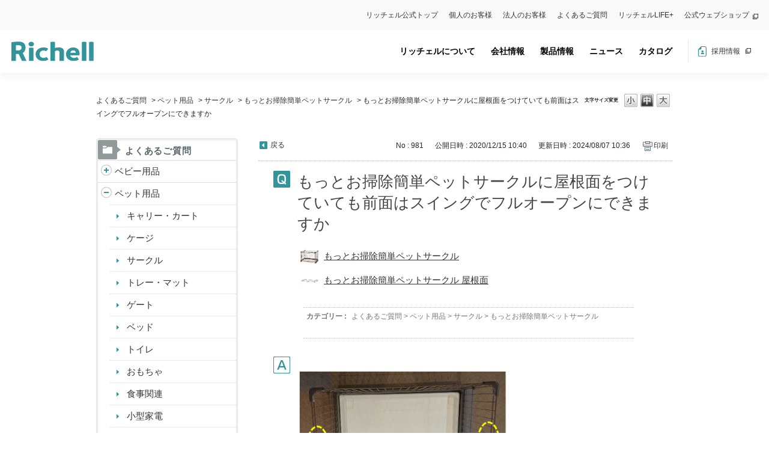

--- FILE ---
content_type: text/html; charset=utf-8
request_url: https://secure.okbiz.okwave.jp/richell/faq/show/981?category_id=153&site_domain=default
body_size: 9908
content:
<!DOCTYPE html PUBLIC "-//W3C//DTD XHTML 1.0 Transitional//EN" "http://www.w3.org/TR/xhtml1/DTD/xhtml1-transitional.dtd">
<html xmlns="http://www.w3.org/1999/xhtml" lang="ja" xml:lang="ja">
  <head>
 <meta http-equiv="content-type" content="text/html; charset=UTF-8" />
    <meta http-equiv="X-UA-Compatible" content="IE=edge,chrome=1" />
    <meta http-equiv="Pragma" content="no-cache"/>
    <meta http-equiv="Cache-Control" content="no-cache"/>
    <meta http-equiv="Expires" content="0"/>
    <meta name="description" content="


前面パネルはジョイントヒンジを軸に手前に跳ね上げて、側面パネルのL型部（黄色の点線部）に載せてフルオープンになります。

 

屋根面なしでフルオープンにした状態

↓



 

 

屋根面" />
    <meta name="keywords" content="もっとお掃除簡単ペットサークル,サークル,ペット用品,richell,リッチェル,家庭用品,ベビー,ペット,園芸,ライフケア,介護,プラスチック" />
    <meta name="csrf-param" content="authenticity_token" />
<meta name="csrf-token" content="6f3Q77Znn8Av3YS2v3YnyliL1e1JKDs-YQXcMBkCJ7pftlHUsCI-O0RQAjRzw-dvpsxqxzbsZU9Y6UFh_lrZ8A" />
    <script src="/richell/assets/application_front_pc-0d83d7fcbcc48ad11545fe76eb4f636d44c6d863aed10e6fdba26ea0f19d1e31.js"></script>
<script src="/richell/assets/calendar/calendar-ja-da58e63df1424289368016b5077d61a523d45dd27a7d717739d0dbc63fa6a683.js"></script>
<script>jQuery.migrateMute = true;</script>
<script src="/richell/assets/jquery-migrate-3.3.2.min-dbdd70f5d90839a3040d1cbe135a53ce8f7088aa7543656e7adf9591fa3782aa.js"></script>
<link rel="stylesheet" href="/richell/assets/application_front_pc-831ebb2ac839e86341c730415bb305e556502dc966222e1c4c81c750290ca0fd.css" media="all" />
<link href="/richell/stylesheets/style.css?J3zz_RLBtZ8ChgJjJS5UrbtZ5p9xKeGpxHkKMHBd5ZKRN3LGFIQUZGkLhOHpm5QIRR5ZtQ7tv9j9lZdhlwUb2A" media="all" rel="stylesheet" type="text/css" />
<link rel="stylesheet" href="https://secure.okbiz.okwave.jp/richell/css/style.css?site_id=-1" media="all" />
<link rel="stylesheet" href="https://secure.okbiz.okwave.jp/richell/css/style.css?site_id=1" media="all" />

<link rel='shortcut icon' href='/richell/usr/favicon/images/XtGlanuE682ZnSqy.ico?site_domain=default'>
<link rel='icon' href='/richell/usr/favicon/images/XtGlanuE682ZnSqy.ico?site_domain=default'>
    
    <title>もっとお掃除簡単ペットサークルに屋根面をつけていても前面はスイングでフルオープンにできますか | 株式会社リッチェル　よくあるご質問</title>
    
  </head>
  <body class="lang_size_medium" id="faq_show">
    
    <a name="top"></a>
    <div id="okw_wrapper">
  <body style="visibility: hidden;" onLoad="document.body.style.visibility='visible'">

  <meta charset="utf-8">
  <meta http-equiv="X-UA-Compatible" content="IE=edge">
  <title>株式会社リッチェル</title>
  <meta name="keywords" content="リッチェル,ベビー用品,ペット用品,園芸用品,プラスチック">
  <meta name="description" content="株式会社リッチェルはプラスチック製品の総合メーカーです。毎日の暮らしを彩る製品の企画・開発・製造を通して、皆様の豊かで快適なライフスタイルを提案します。">
  <link rel="shortcut icon" type="image/x-icon" href="/richell/usr/file/attachment/favicon.ico">
  <!--[if lt IE 9]>
  <script type="text/javascript" src="https://www.richell.co.jp/js/catalog/html5shiv.js"></script>
  <script type="text/javascript" src="https://www.richell.co.jp/js/catalog/IE9.js"></script>
  <![endif]-->
  <!--link rel="stylesheet" href="https://www.richell.co.jp/css/catalog/styles.css"-->
  <link rel="stylesheet" href="https://www.richell.co.jp/html/option.css">
  <meta name="google-site-verification" content="pJDqwk5EZkJhH_ZrUOTGHxm1LPhl8tFCfqwUunXucAM" />

  <script>
  (function(i,s,o,g,r,a,m){i['GoogleAnalyticsObject']=r;i[r]=i[r]||function(){
  (i[r].q=i[r].q||[]).push(arguments)},i[r].l=1*new Date();a=s.createElement(o),
  m=s.getElementsByTagName(o)[0];a.async=1;a.src=g;m.parentNode.insertBefore(a,m)
  })(window,document,'script','//www.google-analytics.com/analytics.js','ga');

  ga('create', 'UA-1110693-1', 'richell.co.jp');
  ga('create', 'UA-1110693-4', 'auto', { name: '2ndtrack' });
  ga('send', 'pageview');
  ga('2ndtrack.send', 'pageview');
  </script>

  <link rel="preconnect" href="https://fonts.googleapis.com">
  <link rel="preconnect" href="https://fonts.gstatic.com" crossorigin>
  <link href="https://fonts.googleapis.com/css2?family=Ubuntu:wght@500&display=swap" rel="stylesheet">

  <!-- bootstrap -->
  <link href="https://cdn.jsdelivr.net/npm/bootstrap@5.1.3/dist/css/bootstrap.min.css" rel="stylesheet" integrity="sha384-1BmE4kWBq78iYhFldvKuhfTAU6auU8tT94WrHftjDbrCEXSU1oBoqyl2QvZ6jIW3" crossorigin="anonymous">
<script id="bedore-webagent" charset="utf-8" src="https://webagent.bedore.jp/init.js" data-token="0febabeb-9a07-4c3a-90bc-8531f004339d"></script>

    <header>
      <nav class="pc-top-nav" id="pc-top-nav">
        <ul id="menu-header-top" class="menu">
          <li class="menu-item"><a href="https://www.richell.co.jp/">リッチェル公式トップ</a></li>
          <li class="menu-item"><a href="https://www.richell.co.jp/support-individual/">個人のお客様</a></li>
          <li class="menu-item"><a href="https://www.richell.co.jp/support-corporation/">法人のお客様</a></li>
          <li class="menu-item"><a href="https://secure.okbiz.okwave.jp/richell/?site_domain=default">よくあるご質問</a></li>
          <li class="menu-item"><a target="_blank" rel="noopener" href="https://www.richell.co.jp/lifeplus">リッチェルLIFE+</a></li>
          <li class="new-tab menu-item"><a target="_blank" rel="noopener" href="https://www.richell-shop.jp">公式ウェブショップ</a></li>
        </ul>
      </nav>
      <nav class="navbar navbar-expand-lg head global-navi p-0" id="global-navi">
        <div id="container_id" class="container-fluid px-0">          
          <div class="logo-wrap">        
            <a class="navbar-brand me-0 py-0" href="https://www.richell.co.jp/"><img src="/richell/usr/file/attachment/logo.svg" alt="リッチェル" width="137" height="32.26" target="_blank"></a>
          </div>
          <div class="nav-wrapper" id="nav-wrapper">
            <div class="header-nav">
              <ul id="menu-g-menu" class="menu_class navbar-nav">
                <li class="menu-item"><a href="https://www.richell.co.jp/about/">リッチェルについて</a></li>
                <li class="menu-parent menu-item menu-item-has-children"><a href="https://www.richell.co.jp/company/">会社情報</a>
                <div class="sub-menu-wrap"><ul class="sub-menu">
                  <li class="menu-item"><a href="https://www.richell.co.jp/company/philosophy/">企業方針</a></li>
                  <li class="menu-item"><a href="https://www.richell.co.jp/company/message/">社長メッセージ</a></li>
                  <li class="menu-item"><a href="https://www.richell.co.jp/company/outline/">会社概要</a></li>
                  <li class="menu-item"><a href="https://www.richell.co.jp/company/sdgs/">サステナビリティ</a></li>
                  <li class="menu-item"><a href="https://www.richell.co.jp/company/health-and-productivity/">健康経営宣言</a></li>
                  <li class="menu-item"><a href="https://www.richell.co.jp/company/group/">関係会社</a></li>
                  <li class="menu-item"><a href="https://www.richell.co.jp/plastic/">プラスチックの話</a></li>
                </ul><span class='accordionBtn'></span></div>
                </li>
                <li class="menu-parent menu-item menu-item-has-children"><a href="https://www.richell.co.jp/products/">製品情報</a>
                <div class="sub-menu-wrap">
                  <ul class="sub-menu">
                    <li class="menu-item"><a href="https://www.richell.co.jp/products/gardening/">ガーデン用品</a></li>
                    <li class="menu-item"><a href="https://www.richell.co.jp/products/pet/">ペット用品</a></li>
                    <li class="menu-item"><a href="https://www.richell.co.jp/products/baby/">ベビー用品</a></li>
                    <li class="menu-item"><a href="https://www.richell.co.jp/products/lifecare/">ライフケア用品</a></li>
                    <li class="menu-item"><a href="https://www.richell.co.jp/products/house/">ハウスウェア用品</a></li>
                    <li class="menu-item"><a href="https://www.richell.co.jp/products/pro/">環境用品</a></li>
                    <li class="menu-item"><a href="https://www.richell.co.jp/medical/">医療機器</a></li>
                    <li class="menu-item"><a href="https://www.richell.co.jp/metal/">金型事業部</a></li>
                  </ul><span class='accordionBtn'></span>
                </div>
                </li>
                <li class="menu-parent menu-item menu-item-has-children"><a href="https://www.richell.co.jp/news/">ニュース</a>
                <div class="sub-menu-wrap">
                  <ul class="sub-menu">
                    <li class="menu-item"><a href="https://www.richell.co.jp/news/newitem/">新商品情報</a></li>
                    <li class="menu-item"><a href="https://www.richell.co.jp/news/newsrelease/">プレスリリース</a></li>
                    <li class="menu-item"><a href="https://www.richell.co.jp/news/notice/">お知らせ</a></li>
                    <li class="menu-item"><a href="https://www.richell.co.jp/news/awards/">受賞歴</a></li>
                    <li class="menu-item"><a href="https://www.richell.co.jp/news/important/">製品に関する重要なお知らせ</a></li>
                  </ul><span class='accordionBtn'></span>
                </div>
                </li>
                <li class="menu-parent header-menu-catalog menu-item menu-item-has-children"><a href="https://www.richell.co.jp/cataloglist/" aria-current="page">カタログ</a>
                <div class="sub-menu-wrap"><ul class="sub-menu">
                  <li class="menu-item"><a href="https://www.richell.co.jp/cataloglist/" aria-current="page">日本語カタログ</a></li>
                  <li class="menu-item"><a href="https://www.richell.co.jp/cataloglist/cataloglist-english/">English Catalog</a></li>
                </ul><span class='accordionBtn'></span></div>
                </li>
              </ul>
              <div class="header-plastic-banner d-lg-none">
                <a href="https://www.richell.co.jp/plastic/plastic01/plastic01_1/"><img src="/richell/usr/file/attachment/plastic.png" alt="プラスチックの話" width="255" height="95.35"></a>
              </div>
              <ul class="header-nav-right">
                <li><a href="https://www.richell.co.jp/recruit/" class="hnr-recruit" target="_blank">採用情報 </a></li>
                <!--<li>
                <form method="post" id="langselect" name="langselect" class="hnr-lang">
                   <select name="la_id" id="la_id">
                      <option value="">日本語</option>
                      <option value="2">English</option>
                      <option value="3">中文簡体</option>
                      <option value="4">中文繁体</option>
                    </select>
                  <input type="hidden" name="site_domain" value="default" /></form>
                </li>-->
              </ul>
              <div class="d-lg-none sp-nav-under">
                <ul id="menu-header-top-1" class="menu">
                  <li class="menu-item"><a href="https://www.richell.co.jp/">リッチェル公式トップ</a></li>
                  <li class="menu-item"><a href="https://www.richell.co.jp/support/">お客様サポート</a></li>
                  <li class="menu-item"><a href="https://secure.okbiz.okwave.jp/richell/?site_domain=default" style="color: #339599;font-weight: 700;">よくあるご質問</a></li>
                  <li class="d-lg-none menu-item"><a href="https://www.richell.co.jp/mcs/mcs-body/">マグパーツを探す</a></li>
                  <li class="menu-item"><a target="_blank" rel="noopener" href="https://www.richell.co.jp/lifeplus">リッチェルLIFE+</a></li>
                  <li class="new-tab menu-item"><a target="_blank" rel="noopener" href="https://www.richell-shop.jp">公式ウェブショップ</a></li>
                </ul>              
              </div>
            </div>
          </div>
          <div class="burger-btn" id="burger-btn"><!-- ③ハンバーガーボタン -->
            <span class="bar bar_top"></span>
            <span class="bar bar_mid"></span>
            <span class="bar bar_bottom"></span>
          </div>
        </div><!-- //container -->
      </nav>
    </header>
    <main>
      <div id="okw_contents">
        <div id="okw_contents_base">
          <div id="okw_contents_inner" class="clearfix">
            <div id="okw_sub_header" class="clearfix">
              <div id="login_user_name"></div>
              <ul id="fontCol" class="flo_r">
                  <li class="okw_txt">文字サイズ変更</li>
  <li class="fntSml fntSml_ja">
    <a update_flash_color="#d4e0e8" data-remote="true" href="/richell/front/font_size?font_type=small&amp;site_domain=default">S</a>
  </li>
  <li class="fntMidOn fntMidOn_ja">
    <a update_flash_color="#d4e0e8" data-remote="true" href="/richell/front/font_size?font_type=middle&amp;site_domain=default">M</a>
  </li>
  <li class="fntBig fntBig_ja">
    <a update_flash_color="#d4e0e8" data-remote="true" href="/richell/front/font_size?font_type=large&amp;site_domain=default">L</a>
  </li>

              </ul>
              <ul class="okw_bread">
  <li class="okw_bread_list"><a href="/richell/category/show/1?site_domain=default">よくあるご質問</a><span>&nbsp;&gt;&nbsp;</span><a href="/richell/category/show/4?site_domain=default">ペット用品</a><span>&nbsp;&gt;&nbsp;</span><a href="/richell/category/show/13?site_domain=default">サークル</a><span>&nbsp;&gt;&nbsp;</span><a href="/richell/category/show/209?site_domain=default">もっとお掃除簡単ペットサークル</a><span>&nbsp;&gt;&nbsp;</span><span>もっとお掃除簡単ペットサークルに屋根面をつけていても前面はスイングでフルオープンにできますか</span></li>
</ul>
            
            </div>
            
<div id="okw_side" class="flo_l"><div class="colArea clearfix"><div class="oneCol okw_parts_category_tree"><div id="category_tree" class="category_tree">
  <div class="ttl_col"><h2 class="ttl_bg"><span class="icocate_tree">よくあるご質問</span></h2></div>
  
  
  
  <ul id="tree_1" class="category_level_0">
    
  
  <li id="tree_icon_5" class="category_close">
    <div class="category_on cate_pull_inert_bg">
      <a class="pm_icon flo_l" child_url="/richell/category/tree_open/5?node=1&amp;site_domain=default&amp;tag_id=tree_icon_5" js_effect_time="500" self_tag_id="tree_icon_5" tree_open="true" href="/richell/category/show/5?site_domain=default">/richell/category/show/5?site_domain=default</a><a href="/richell/category/show/5?site_domain=default">ベビー用品</a>
    </div>
    
  </li>

  
  <li id="tree_icon_4" class="category_open">
    <div class="category_on cate_pull_inert_bg">
      <a class="pm_icon flo_l" child_url="#" js_effect_time="500" self_tag_id="tree_icon_4" tree_open="true" href="/richell/category/show/4?site_domain=default">/richell/category/show/4?site_domain=default</a><a href="/richell/category/show/4?site_domain=default">ペット用品</a>
    </div>
    
  <ul id="tree_4" class="category_level_1">
    
  
  <li id="tree_icon_11" >
    <div class="category_none cate_pull_inert_bg">
      <a href="/richell/category/show/11?site_domain=default">キャリー・カート</a>
    </div>
    
  </li>

  
  <li id="tree_icon_12" >
    <div class="category_none cate_pull_inert_bg">
      <a href="/richell/category/show/12?site_domain=default">ケージ</a>
    </div>
    
  </li>

  
  <li id="tree_icon_13" >
    <div class="category_none cate_pull_inert_bg">
      <a href="/richell/category/show/13?site_domain=default">サークル</a>
    </div>
    
  </li>

  
  <li id="tree_icon_14" >
    <div class="category_none cate_pull_inert_bg">
      <a href="/richell/category/show/14?site_domain=default">トレー・マット</a>
    </div>
    
  </li>

  
  <li id="tree_icon_15" >
    <div class="category_none cate_pull_inert_bg">
      <a href="/richell/category/show/15?site_domain=default">ゲート</a>
    </div>
    
  </li>

  
  <li id="tree_icon_16" >
    <div class="category_none cate_pull_inert_bg">
      <a href="/richell/category/show/16?site_domain=default">ベッド</a>
    </div>
    
  </li>

  
  <li id="tree_icon_17" >
    <div class="category_none cate_pull_inert_bg">
      <a href="/richell/category/show/17?site_domain=default">トイレ</a>
    </div>
    
  </li>

  
  <li id="tree_icon_18" >
    <div class="category_none cate_pull_inert_bg">
      <a href="/richell/category/show/18?site_domain=default">おもちゃ</a>
    </div>
    
  </li>

  
  <li id="tree_icon_19" >
    <div class="category_none cate_pull_inert_bg">
      <a href="/richell/category/show/19?site_domain=default">食事関連</a>
    </div>
    
  </li>

  
  <li id="tree_icon_205" >
    <div class="category_none cate_pull_inert_bg">
      <a href="/richell/category/show/205?site_domain=default">小型家電</a>
    </div>
    
  </li>

  
  <li id="tree_icon_20" >
    <div class="category_none cate_pull_inert_bg">
      <a href="/richell/category/show/20?site_domain=default">その他</a>
    </div>
    
  </li>

  </ul>




  </li>

  
  <li id="tree_icon_7" class="category_close">
    <div class="category_on cate_pull_inert_bg">
      <a class="pm_icon flo_l" child_url="/richell/category/tree_open/7?node=1&amp;site_domain=default&amp;tag_id=tree_icon_7" js_effect_time="500" self_tag_id="tree_icon_7" tree_open="true" href="/richell/category/show/7?site_domain=default">/richell/category/show/7?site_domain=default</a><a href="/richell/category/show/7?site_domain=default">ハウスウェア用品</a>
    </div>
    
  </li>

  
  <li id="tree_icon_6" class="category_close">
    <div class="category_on cate_pull_inert_bg">
      <a class="pm_icon flo_l" child_url="/richell/category/tree_open/6?node=1&amp;site_domain=default&amp;tag_id=tree_icon_6" js_effect_time="500" self_tag_id="tree_icon_6" tree_open="true" href="/richell/category/show/6?site_domain=default">/richell/category/show/6?site_domain=default</a><a href="/richell/category/show/6?site_domain=default">ライフケア用品</a>
    </div>
    
  </li>

  
  <li id="tree_icon_150" class="category_close">
    <div class="category_on cate_pull_inert_bg">
      <a class="pm_icon flo_l" child_url="/richell/category/tree_open/150?node=1&amp;site_domain=default&amp;tag_id=tree_icon_150" js_effect_time="500" self_tag_id="tree_icon_150" tree_open="true" href="/richell/category/show/150?site_domain=default">/richell/category/show/150?site_domain=default</a><a href="/richell/category/show/150?site_domain=default">ガーデン用品</a>
    </div>
    
  </li>

  </ul>









</div>
</div></div></div><div id="okw_center" class="okw_side flo_r"><div class="colArea clearfix"><div class="oneCol okw_main_faq">    <!-- FAQ_CONTENTS_AREA -->
    <div class="faq_qstInf_col clearfix">
    <ul class="siteLink">
        <li class="preLink">
            <a title="戻る" href="/richell/category/show/153?site_domain=default">戻る</a>
        </li>
    </ul>
  <ul class="faq_dateNo flo_r">
    <li class="faq_no">No&nbsp;:&nbsp;981</li>
      <li class="faq_date">公開日時&nbsp;:&nbsp;2020/12/15 10:40</li>
      <li class="faq_date">更新日時&nbsp;:&nbsp;2024/08/07 10:36</li>
        <li class="faq_print">
          <span class="icoPrint">
              <a target="_blank" href="/richell/print/faq/981?category_id=153&amp;site_domain=default">印刷</a>
          </span>
        </li>
  </ul>
</div>
<span class="mark_area"></span>


<h2 class="faq_qstCont_ttl"><span class="icoQ">もっとお掃除簡単ペットサークルに屋根面をつけていても前面はスイングでフルオープンにできますか</span></h2>
<div class="faq_qstCont_col">
    <div id="faq_question_contents" class="faq_qstCont_txt clearfix">
      <div><img src="/richell/usr/file/attachment/Khb6UUdvXnQnrOGZ.jpg" style="width: 40px; height: 40px;"/> <a href="https://www.richell.co.jp/products/pet/item/?sid=156160" target="_blank">もっとお掃除簡単ペットサークル</a></div>
<div><img src="/richell/usr/file/attachment/WPWxQAKSBJzLK6P8.jpg" style="width: 40px; height: 40px;"/> <a href="https://www.richell.co.jp/products/pet/item/?sid=156177" target="_blank">もっとお掃除簡単ペットサークル 屋根面</a></div>
    </div>
  <dl class="faq_cate_col clearfix">
    <dt>カテゴリー&nbsp;:&nbsp;</dt>
    <dd>
      <ul>
          <li class="clearfix">
            <a href="/richell/category/show/1?site_domain=default">よくあるご質問</a><span>&nbsp;&gt;&nbsp;</span><a href="/richell/category/show/4?site_domain=default">ペット用品</a><span>&nbsp;&gt;&nbsp;</span><a href="/richell/category/show/13?site_domain=default">サークル</a><span>&nbsp;&gt;&nbsp;</span><a href="/richell/category/show/209?site_domain=default">もっとお掃除簡単ペットサークル</a>
          </li>
      </ul>
    </dd>
  </dl>
</div>
<h2 class="faq_ans_bor faq_ans_ttl">
    <span class="icoA">回答</span>
</h2>
<div class="faq_ans_col">
  <div id="faq_answer_contents" class="faq_ansCont_txt clearfix">
    <br/>
<img src="/richell/usr/file/attachment/GiMIpvzuSKq1gzGR.png" style="height: 248px; width: 350px;"/><br/>
<br/>
前面パネルはジョイントヒンジを軸に手前に跳ね上げて、側面パネルのL型部（黄色の点線部）に載せてフルオープンになります。<br/>
<br/>
&nbsp;<br/>
<br/>
屋根面なしでフルオープンにした状態<br/>
<br/>
&darr;<br/>
<br/>
<img src="/richell/usr/file/attachment/wU8ZVwFGmhY2WSZy.png" style="height: 259px; width: 350px;"/><br/>
<br/>
&nbsp;<br/>
<br/>
&nbsp;<br/>
<br/>
屋根面を付けていても屋根面の上に前面パネルが載る状態でフルオープンにできます。<br/>
<br/>
（ただし、120-60に屋根面をつけて、屋根面を半分開けた状態では、屋根面に厚みが出てしまうため、フルオープンにはできません。）<br/>
<br/>
&nbsp;<br/>
<br/>
屋根面をつけてフルオープンにした状態<br/>
<br/>
&darr;<br/>
<br/>
<img src="/richell/usr/file/attachment/aiNGIyewn3x1Rjg8.png" style="height: 247px; width: 350px;"/><br/>
<br/>
&nbsp;<br/>
<br/>
※画像はもっとお掃除簡単ペットサークル90-60ダークブラウンを上から撮影したものです。<br/>
<br/>
&nbsp;<br/>
<br/>
&nbsp;<br/>
<br/>
注意：前面パネルはお掃除などのときだけ跳ね上げていただき、跳ね上げたまま犬に使用しないでください。<br/>
前面パネルがサークル内に脱落したり、パネルのすき間にはさまるなどケガの原因となります。（<a href="https://www.richell.co.jp/manual/156160" target="_blank">取扱説明書</a>より）
  </div>
  
</div>

<script type="text/javascript">
$(function() {
  function resetFaqCountFlag() {
    window.__faq_countup_sent__ = false;
  }

  function countUpOnce() {
    // すでに送信済みならスキップ
    if (window.__faq_countup_sent__) return;
    window.__faq_countup_sent__ = true;

    fetch("/richell/faq/countup?site_domain=default", {
      method: "POST",
      headers: {
        "Content-Type": "application/json",
        "X-CSRF-Token": $('meta[name=csrf-token]').attr('content'),
        "X-Requested-With": "XMLHttpRequest"
      },
      body: JSON.stringify({
        faq_id: "981",
        category_id: "209"
      })
    });
  }

  countUpOnce();

  // PC タグ検索 個別のモーダルを閉じる場合
  $("#faq_show .faq_tag_search_return_button").on("click", function() {
    resetFaqCountFlag();
  });
  // PC タグ検索 全てのモーダルを閉じる場合
  $("#faq_show .faq_tag_search_close_button").on("click", function() {
    resetFaqCountFlag();
  });

  // スマホ タグ検索
  $('.faq_tag_modal_close_btn').on("click", function() {
    resetFaqCountFlag();
  });

  // PC スーパーアシスタント Colorboxモーダルを閉じる場合
  $(document).on("cbox_closed", function() {
    resetFaqCountFlag();
  });

  // スマホ スーパーアシスタント FAQ詳細から戻る場合
  $("#toggle_preview_faq").on("click", function() {
    resetFaqCountFlag();
  });
});
</script>


    <!-- /FAQ_CONTENTS_AREA -->


</div></div><div class="colArea clearfix"><div class="oneCol okw_parts_enquete">  <div class="okw_enquete_area">
    <h2 class="questioner_ttl" id="enquete_form_message">アンケート:ご意見をお聞かせください</h2>
    <div class="questioner_col">
      <form id="enquete_form" update_flash_color="#d4e0e8" action="/richell/faq/new_faq_enquete_value?site_domain=default" accept-charset="UTF-8" data-remote="true" method="post"><input type="hidden" name="authenticity_token" value="Xs8bi2tmvk-BQteILfZlkP5aLFmbLINDhT64HeiZ230TR4FXLly4UTr9_9pdVf_QV015ChXGQgCB1yZH6cc87A" autocomplete="off" />
        <ul class="faq_form_list">
          <input value="981" autocomplete="off" type="hidden" name="faq_enquete_value[faq_id]" id="faq_enquete_value_faq_id" />
          <input value="153" autocomplete="off" type="hidden" name="faq_enquete_value[category_id]" id="faq_enquete_value_category_id" />
          
            <li>
                  <input type="radio" value="1" checked="checked" name="faq_enquete_value[enquete_id]" id="faq_enquete_value_enquete_id_1" />
              <label for="faq_enquete_value_enquete_id_1">解決できた</label>
            </li>
            <li>
                  <input type="radio" value="2" name="faq_enquete_value[enquete_id]" id="faq_enquete_value_enquete_id_2" />
              <label for="faq_enquete_value_enquete_id_2">解決できたが分かりにくい</label>
            </li>
            <li>
                  <input type="radio" value="5" name="faq_enquete_value[enquete_id]" id="faq_enquete_value_enquete_id_5" />
              <label for="faq_enquete_value_enquete_id_5">解決できなかった</label>
            </li>
        </ul>
          <div class="questioner_txt_col">
            <span class="questioner_sub_msg">ご意見・ご感想をお寄せください</span>
                <textarea cols="70" rows="2" class="questioner_txt" name="faq_enquete_value[comment]" id="faq_enquete_value_comment">
</textarea>
            <span class="questioner_description">お問い合わせを入力されましてもご返信はいたしかねます</span>
          </div>
        <div class="questioner_submit_btn">
          <input type="submit" name="commit" value="送信する" id="enquete_form_button" class="questioner_btn" />
        </div>
<input type="hidden" name="site_domain" value="default" /></form>    </div>
  </div>

</div></div><div class="colArea clearfix"><div class="oneCol okw_parts_faq_relations">  <span class="spinner"></span>

  <script type="text/javascript">
      $.ajax({
          type: 'GET',
          url: '/richell/custom_part/faq_relations?category_id=209&id=981&site_domain=default&split=false',
          dataType: 'html',
          success: function(data) {
              $('.okw_parts_faq_relations').html(data)
          }
      });
  </script>
</div></div><p class="topLink"><a href="#top">TOPへ</a></p></div>
<script type="text/javascript">
$(function() {
  function resetFaqCountFlag() {
    window.__faq_countup_sent__ = false;
  }

  function countUpOnce() {
    // すでに送信済みならスキップ
    if (window.__faq_countup_sent__) return;
    window.__faq_countup_sent__ = true;

    fetch("/richell/faq/countup?site_domain=default", {
      method: "POST",
      headers: {
        "Content-Type": "application/json",
        "X-CSRF-Token": $('meta[name=csrf-token]').attr('content'),
        "X-Requested-With": "XMLHttpRequest"
      },
      body: JSON.stringify({
        faq_id: "981",
        category_id: "209"
      })
    });
  }

  countUpOnce();

  // PC タグ検索 個別のモーダルを閉じる場合
  $("#faq_show .faq_tag_search_return_button").on("click", function() {
    resetFaqCountFlag();
  });
  // PC タグ検索 全てのモーダルを閉じる場合
  $("#faq_show .faq_tag_search_close_button").on("click", function() {
    resetFaqCountFlag();
  });

  // スマホ タグ検索
  $('.faq_tag_modal_close_btn').on("click", function() {
    resetFaqCountFlag();
  });

  // PC スーパーアシスタント Colorboxモーダルを閉じる場合
  $(document).on("cbox_closed", function() {
    resetFaqCountFlag();
  });

  // スマホ スーパーアシスタント FAQ詳細から戻る場合
  $("#toggle_preview_faq").on("click", function() {
    resetFaqCountFlag();
  });
});
</script>


          </div>
        </div>
      </div>
    </main>
    <footer> 
      <div class="container">
        <div class="footer-logo-wrap">
          <a href="https://www.richell.co.jp/" target="_blank"><img loading="lazy" src="/richell/usr/file/attachment/logo.svg" alt="リッチェル" class="footer-logo" width="200" height="47.09"></a>
        </div>
        <div class="footer-menu-wrap">
          <ul class="menu">
            <li class="menu-item"><a href="https://www.richell.co.jp/">トップ</a></li>
            <li class="menu-item"><a href="https://www.richell.co.jp/about/">リッチェルについて</a></li>
            <li class="menu-item menu-item-has-children"><a href="https://www.richell.co.jp/support-individual/">個人のお客様</a><div class="sub-menu-wrap">
                <ul class="sub-menu">
                  <li id="menu-item-3609" class="menu-item"><a href="https://secure.okbiz.okwave.jp/richell/?site_domain=default">よくあるご質問</a></li>
                  <li id="menu-item-130" class="menu-item"><a href="https://www.richell.co.jp/manual">取扱説明書・図面</a></li>
                  <li id="menu-item-131" class="menu-item"><a href="https://www.richell.co.jp/mcs/mcs-body/">マグパーツを探す</a></li>
                </ul><span class='accordionBtn'></span>
              </div></li>
            <li class="menu-item"><a href="https://www.richell.co.jp/support-corporation/">法人のお客様</a></li>
          </ul>
          <ul class="menu">
            <li class="menu-item menu-item-type-post_type menu-item-object-page menu-item-has-children menu-item-132"><a href="https://www.richell.co.jp/company/">会社情報</a>
              <div class="sub-menu-wrap">
                <ul class="sub-menu">
                  <li class="menu-item"><a href="https://www.richell.co.jp/company/philosophy/">企業方針</a></li>
                  <li class="menu-item"><a href="https://www.richell.co.jp/company/message/">社長メッセージ</a></li>
                  <li class="menu-item"><a href="https://www.richell.co.jp/company/outline/">会社概要</a></li>
                  <li class="menu-item"><a href="https://www.richell.co.jp/company/sdgs/">サステナビリティ</a></li>
                  <li class="menu-item"><a href="https://www.richell.co.jp/company/health-and-productivity/">健康経営宣言</a></li>
                  <li class="menu-item"><a href="https://www.richell.co.jp/company/group/">関係会社</a></li>
                  <li class="menu-item"><a href="https://www.richell.co.jp/plastic/">プラスチックの話</a></li>
                </ul><span class='accordionBtn'></span>
              </div>
            </li>
          </ul>
          <ul class="menu">
            <li id="menu-item-3599" class="menu-item menu-item-type-post_type menu-item-object-page menu-item-has-children menu-item-3599"><a href="https://www.richell.co.jp/products/">製品情報</a>
              <div class="sub-menu-wrap">
                <ul class="sub-menu">
                  <li class="menu-item"><a href="https://www.richell.co.jp/products/gardening/">ガーデン用品</a></li>
                  <li class="menu-item"><a href="https://www.richell.co.jp/products/pet/">ペット用品</a></li>
                  <li class="menu-item"><a href="https://www.richell.co.jp/products/baby/">ベビー用品</a></li>
                  <li class="menu-item"><a href="https://www.richell.co.jp/products/lifecare/">ライフケア用品</a></li>
                  <li class="menu-item"><a href="https://www.richell.co.jp/products/house/">ハウスウェア用品</a></li>
                  <li class="menu-item"><a href="https://www.richell.co.jp/products/pro/">環境用品</a></li>
                  <li class="menu-item"><a href="https://www.richell.co.jp/medical/">医療機器</a></li>
                  <li class="menu-item"><a href="https://www.richell.co.jp/metal/">金型事業部</a></li>
                </ul><span class='accordionBtn'></span>
              </div>
            </li>
          </ul>
          <ul class="menu">
            <li id="menu-item-182" class="menu-item menu-item-type-custom menu-item-object-custom menu-item-has-children menu-item-182"><a href="https://www.richell.co.jp/news/">ニュース</a>
              <div class="sub-menu-wrap">
                <ul class="sub-menu">
                  <li class="menu-ite"><a href="https://www.richell.co.jp/news/newitem/">新製品情報</a></li>
                  <li class="menu-item"><a href="https://www.richell.co.jp/news/newsrelease/">プレスリリース</a></li>
                  <li class="menu-item"><a href="https://www.richell.co.jp/news/notice/">お知らせ</a></li>
                  <li class="menu-item"><a href="https://www.richell.co.jp/news/awards/">受賞歴</a></li>
                  <li class="menu-item"><a href="https://www.richell.co.jp/news/important/">製品に関する重要なお知らせ</a></li>
                </ul><span class='accordionBtn'></span>
              </div>
            </li>
          </ul>
          <ul class="menu">
            <li id="menu-item-231" class="menu-item menu-item-type-custom menu-item-object-custom menu-item-has-children menu-item-231"><a><span>関連サイト</span></a>
              <div class="sub-menu-wrap">
                <ul class="sub-menu">
                  <li class="footer-new-tab menu-item"><a target="_blank" rel="noopener" href="https://www.richell.co.jp/lifeplus"><span>リッチェルLIFE+</span></a></li>
                  <li class="footer-new-tab menu-item"><a target="_blank" rel="noopener" href="https://www.richell.co.jp/lifeplus/special/"><span>特設サイト一覧</span></a></li>
                  <li class="footer-new-tab menu-item"><a target="_blank" rel="noopener" href="https://www.richell-shop.jp"><span>公式ウェブショップ</span></a></li>
                  <li class="footer-new-tab menu-item"><a target="_blank" rel="noopener" href="https://www.richell.co.jp/babychell/"><span>べびちぇる</span></a></li>
                  <li class="footer-new-tab menu-item"><a target="_blank" rel="noopener" href="https://www.richell.co.jp/recruit/"><span>採用情報</span></a></li>
                </ul><span class='accordionBtn'></span>
              </div>
            </li>
          </ul>
          <ul class="menu">
            <li class="menu-item menu-item-has-children"><a><span>Global</span></a>
            <div class="sub-menu-wrap"><ul class="sub-menu">
              <li class="footer-new-tab menu-item"><a target="_blank" rel="noopener" href="https://www.richellusa.com/"><span>Richell USA</span></a></li>
              <li class="footer-new-tab menu-item"><a target="_blank" rel="noopener" href="http://www.richellkr.com/"><span>Richell Korea</span></a></li>
              <li class="footer-new-tab menu-item"><a target="_blank" rel="noopener" href="http://www.richellcn.com/"><span>Richell SHANGHAI</span></a></li>
              <li class="footer-new-tab menu-item"><a target="_blank" rel="noopener" href="https://www.richellvn.com"><span>Richell Vietnam</span></a></li>
              <li class="footer-new-tab menu-item"><a target="_blank" rel="noopener" href="https://richell.co.th/"><span>Richell Thailand</span></a></li>
              <li class="footer-new-tab menu-item"><a target="_blank" rel="noopener" href="https://www.richelltw.com/"><span>Richell Taipei</span></a></li>
            </ul><span class="accordionBtn"></span></div>
            </li>
          </ul>
          <ul id="menu-menu-group" class="menu">
            <li id="menu-item-9569" class="menu-item menu-item-type-post_type menu-item-object-page menu-item-has-children menu-item-9569">
              <a href="https://www.richell.co.jp/company/group/"><span>関係会社</span></a>
              <div class="sub-menu-wrap">
                <ul class="sub-menu">
                  <li id="menu-item-9570" class="footer-new-tab menu-item menu-item-type-custom menu-item-object-custom menu-item-9570">
                    <a target="_blank" rel="noopener" href="https://richell-logistics.jp/"><span>リッチェル物流</span></a>
                  </li>
                  <li id="menu-item-9571" class="footer-new-tab menu-item menu-item-type-custom menu-item-object-custom menu-item-9571"><a target="_blank" rel="noopener" href="https://livelead.biz/"><span>ライブリード</span></a></li>
                </ul><span class="accordionBtn"></span>
              </div>
            </li>
          </ul>
        </div>
        <div class="footer-snsicon-wrap">
          <div>
            <div class="ubuntu">OFFICIAL</div>
            <ul>
              <li>
                <a href="https://www.instagram.com/richell_official_jp/" target="_blank">
                  <img loading="lazy" src="/richell/usr/file/attachment/icon-insta.png?202212" alt="リッチェルオフィシャルインスタグラム" class="footer-insta" width="42" height="42">
                </a>
              </li>
              <li>
                <a href="https://twitter.com/richell_jp" target="_blank">
                  <img loading="lazy" src="/richell/usr/file/attachment/icon-x_black.svg" alt="リッチェルオフィシャルX（旧ツイッター）" class="footer-x" width="36" height="37">
                </a>
              </li>
              <li>
                <a href="https://www.facebook.com/richell.jp/" target="_blank">
                  <img loading="lazy" src="/richell/usr/file/attachment/icon-fb.svg?202212" alt="リッチェルオフィシャルフェイスブック" class="footer-fb" width="42" height="42">
                </a>
              </li>
              <li>
                <a href="https://www.youtube.com/channel/UCLM0eax8e4qC2M5FpeKv3yQ" target="_blank">
                  <img loading="lazy" src="/richell/usr/file/attachment/icon-youtube_circle.png?202212" class="footer-youtube" alt="リッチェルオフィシャルYoutube" width="42" height="42">
                </a>
              </li>
            </ul>
          </div>
          <div>
            <div class="ubuntu">BABY</div>
            <ul>
              <li>
                <a href="https://www.instagram.com/richell_baby_official_jp/?hl=ja" target="_blank">
                  <img loading="lazy" src="/richell/usr/file/attachment/icon-insta.png?202212" alt="べびちぇるインスタグラム" class="footer-insta" width="42" height="42">
                </a>
              </li>
              <li>
                <a href="https://twitter.com/richell_baby" target="_blank">
                  <img loading="lazy" src="/richell/usr/file/attachment/icon-x_black.svg" alt="べびちぇるX（旧ツイッター）" class="footer-x" width="36" height="37">
                </a>
              </li>
              <li>
                <a href="https://www.facebook.com/richell.baby/" target="_blank">
                  <img loading="lazy" src="/richell/usr/file/attachment/icon-fb.svg?202212" alt="べびちぇるフェイスブック" class="footer-fb" width="42" height="42">
                </a>
              </li>
            </ul>
          </div>
          <div>
            <div class="ubuntu">PET</div>
            <ul>
              <li>
                <a href="https://www.instagram.com/richell_pet_official_jp" target="_blank" rel="noopener noreferrer">
                  <img loading="lazy" src="/richell/usr/file/attachment/icon-insta.png?202212" alt="ペットのインスタグラム" class="footer-insta" width="42" height="42">
                </a>
              </li>
            </ul>
          </div>
        </div>
      </div><!-- //container -->
      <div class="footer-copy-wrap">
        <div class="container">
          <div class="footer-btms">
            <div class="mb-4 mb-lg-0">
              <a href="https://www.richell.co.jp/terms/" class="me-3 me-lg-5">利用規約</a><a href="https://www.richell.co.jp/privacy/">個人情報保護</a>
            </div>
            <div class="footer-copy">Copyright(c) Richell Corporation. All Rights Reserved.</div>
          </div>
        </div><!-- //container -->
      </div>
      <div class="pagetop-wrap" id="pagetop-wrap"><a href="#" class="d-flex justify-content-center align-items-center"></a></div>
    </footer>
    <script type='text/javascript' id='custom-script-js'>
      window.addEventListener('scroll', function () {
        var scrollTop = window.pageYOffset;
        if (scrollTop > 200) { 
          document.getElementById("pagetop-wrap").classList.add("fadein")
        } else {
          document.getElementById("pagetop-wrap").classList.remove("fadein")
        }
      });
      
      var trigger = document.getElementById('burger-btn');
        if(trigger){
          trigger.addEventListener('click', function(){
            var btn = document.getElementById('burger-btn');
            btn.classList.toggle('nav-close');
            var wrapper = document.getElementById('nav-wrapper');
            wrapper.classList.toggle('slide-in');
            var html_element = document.getElementsByTagName('html');
            html_element[0].classList.toggle('noscroll');
            var body_element = document.getElementsByTagName('body');
            body_element[0].classList.toggle('noscroll');
        }, false);
      }
      // slideUp
      const slideUp = (el, duration = 300) => {
        el.style.height = el.offsetHeight + "px";
        el.offsetHeight;
        el.style.transitionProperty = "height, margin, padding";
        el.style.transitionDuration = duration + "ms";
        el.style.transitionTimingFunction = "ease";
        el.style.overflow = "hidden";
        el.style.height = 0;
        el.style.paddingTop = 0;
        el.style.paddingBottom = 0;
        el.style.marginTop = 0;
        el.style.marginBottom = 0;
        setTimeout(() => {
          el.style.display = "none";
          el.style.removeProperty("height");
          el.style.removeProperty("padding-top");
          el.style.removeProperty("padding-bottom");
          el.style.removeProperty("margin-top");
          el.style.removeProperty("margin-bottom");
          el.style.removeProperty("overflow");
          el.style.removeProperty("transition-duration");
          el.style.removeProperty("transition-property");
          el.style.removeProperty("transition-timing-function");
        }, duration);
      };
      
      // slideDown
      const slideDown = (el, duration = 300) => {
        el.style.removeProperty("display");
        let display = window.getComputedStyle(el).display;
        if (display === "none") {
          display = "block";
        }
        el.style.display = display;
        let height = el.offsetHeight;
        el.style.overflow = "hidden";
        el.style.height = 0;
        el.style.paddingTop = 0;
        el.style.paddingBottom = 0;
        el.style.marginTop = 0;
        el.style.marginBottom = 0;
        el.offsetHeight;
        el.style.transitionProperty = "height, margin, padding";
        el.style.transitionDuration = duration + "ms";
        el.style.transitionTimingFunction = "ease";
        el.style.height = height + "px";
        el.style.removeProperty("padding-top");
        el.style.removeProperty("padding-bottom");
        el.style.removeProperty("margin-top");
        el.style.removeProperty("margin-bottom");
        setTimeout(() => {
          el.style.removeProperty("height");
          el.style.removeProperty("overflow");
          el.style.removeProperty("transition-duration");
          el.style.removeProperty("transition-property");
          el.style.removeProperty("transition-timing-function");
        }, duration);
      };
      
      // slideToggle
      const slideToggle = (el, duration = 300) => {
        if (window.getComputedStyle(el).display === "none") {
          return slideDown(el, duration);
        } else {
          return slideUp(el, duration);
        }
      };
      
      const submenu = document.querySelectorAll(".side-sub-menu");
      for (let i = 0; i < submenu.length; i++) {
        var element = document.querySelectorAll(".side-sub-menu")[i];
        element.insertAdjacentHTML('afterend', '<span class="accordionBtn"></span></div>');
      }
      
      const menu = document.querySelectorAll(".accordionBtn");
      for (let i = 0; i < menu.length; i++) {
        var childtrigger = document.getElementsByClassName('accordionBtn')[i];
          if(trigger){
            childtrigger.addEventListener('click', function(){
              var childbtn = document.getElementsByClassName('accordionBtn')[i];
              childbtn.classList.toggle('chlidnav-close');
              var childwrapper = document.getElementsByClassName('sub-menu')[i];
              slideToggle(childwrapper, 300);
              childwrapper.classList.toggle('active');
          }, false);
        }
      }
      var body = document.getElementsByTagName('body');
      window.addEventListener('scroll', function () {
        var windowWidth = window.innerWidth;
        let scrollTop = window.pageYOffset || document.documentElement.scrollTop;
        var navheight = document.getElementById('pc-top-nav').offsetHeight;
        var fixnav = document.getElementById('global-navi');
        let fixnav_height = fixnav.offsetHeight;
        if (windowWidth > 991) {
          if ( navheight < scrollTop ) {
            fixnav.classList.add("nav-fixed");
            body[0].style.paddingTop = fixnav_height + 'px';
          } else {
            fixnav.classList.remove("nav-fixed");
            body[0].style.paddingTop = 0;
          }
        }
      });
    </script>
  </body>
      <div id="okw_footer_default" class="clearfix">
        <p id="okw_logo_footer" class="flo_r logo_footer">
          <a href="https://aisaas.pkshatech.com/faq/" target="_blank">PKSHA FAQ logo</a>
        </p>
      </div>
    </div>


  </body>
</html>


--- FILE ---
content_type: text/html; charset=utf-8
request_url: https://secure.okbiz.okwave.jp/richell/custom_part/faq_relations?category_id=209&id=981&site_domain=default&split=false
body_size: 577
content:
    <div class="ttl_col"><h2 class="ttl_bg"><span class="icoFaq">関連するFAQ</span></h2></div>
    <ul class="faq_relate_list">
        <li class="faq_list_bg1 Q_sml">
          <a title="もっとお掃除簡単ペットサークル、お掃除簡単サークルのトレーが割れたのですが" href="/richell/faq/show/1002?category_id=209&amp;site_domain=default">もっとお掃除簡単ペットサークル、お掃除簡単サークルのトレーが割れたのですが</a>
        </li>
        <li class="faq_list_bg2 Q_sml">
          <a title="お掃除簡単ペットケージの前面パネルが脱落します" href="/richell/faq/show/965?category_id=209&amp;site_domain=default">お掃除簡単ペットケージの前面パネルが脱落します</a>
        </li>
        <li class="faq_list_bg1 Q_sml">
          <a title="トレーにペット用ヒーターを置いても大丈夫ですか" href="/richell/faq/show/194?category_id=209&amp;site_domain=default">トレーにペット用ヒーターを置いても大丈夫ですか</a>
        </li>
        <li class="faq_list_bg2 Q_sml">
          <a title="お掃除簡単ペットサークルに、もっとお掃除簡単ペットサークル屋根面やNお掃除簡単ペットサークル屋根面をつけられますか" href="/richell/faq/show/1435?category_id=209&amp;site_domain=default">お掃除簡単ペットサークルに、もっとお掃除簡単ペットサークル屋根面やNお掃除簡単ペットサークル屋根面をつけられますか</a>
        </li>
        <li class="faq_list_bg1 Q_sml">
          <a title="もっとお掃除簡単ペットサークル、お掃除簡単サークルのトレーは販売していますか" href="/richell/faq/show/514?category_id=209&amp;site_domain=default">もっとお掃除簡単ペットサークル、お掃除簡単サークルのトレーは販売していますか</a>
        </li>
    </ul>

